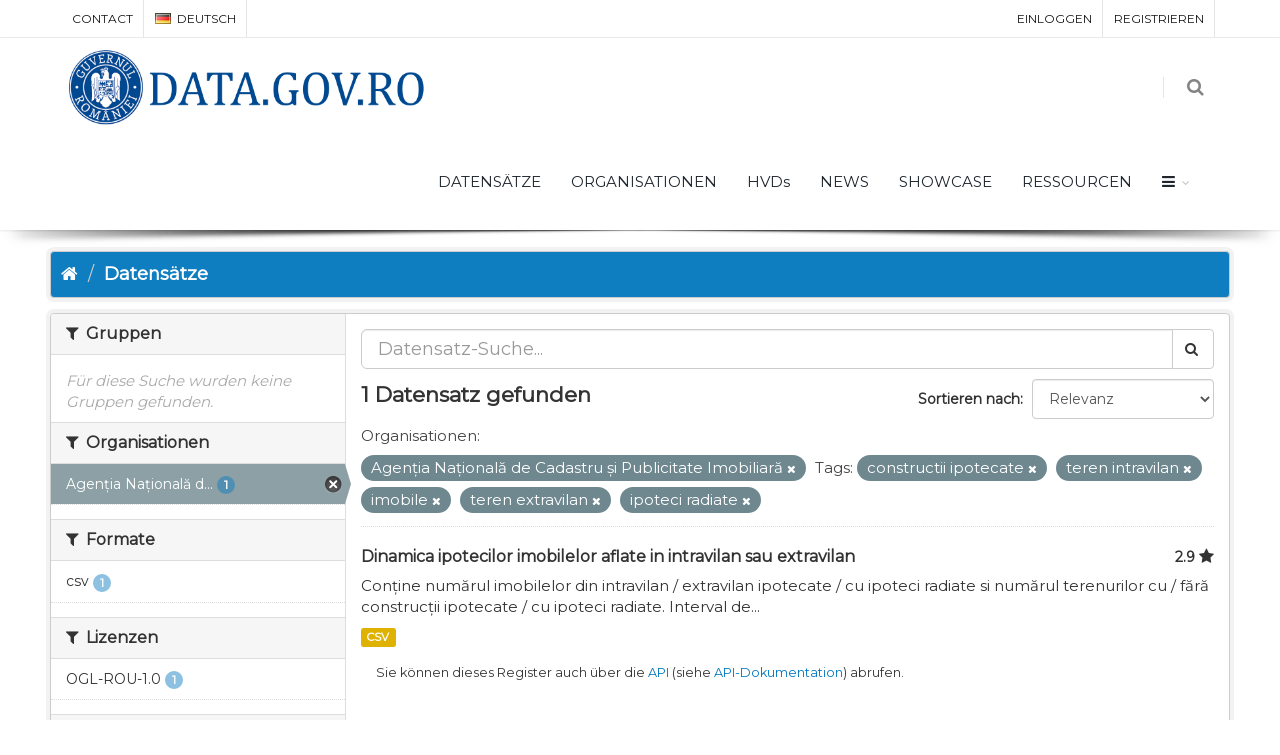

--- FILE ---
content_type: text/html; charset=utf-8
request_url: https://data.gov.ro/de/dataset?tags=constructii+ipotecate&tags=teren+intravilan&organization=ancpi&tags=imobile&tags=teren+extravilan&tags=ipoteci+radiate
body_size: 6811
content:
<!DOCTYPE html>
<!--[if IE 9]> <html lang="de" class="ie9"> <![endif]-->
<!--[if gt IE 8]><!--> <html lang="de"> <!--<![endif]-->
  <head>
    <link rel="stylesheet" type="text/css" href="/fanstatic/vendor/:version:2019-07-03T17:11:48/select2/select2.css" />
<link rel="stylesheet" type="text/css" href="/fanstatic/css/:version:2019-07-03T17:11:48/main.min.css" />
<link rel="stylesheet" type="text/css" href="/fanstatic/vendor/:version:2019-07-03T17:11:48/font-awesome/css/font-awesome.min.css" />
<link rel="stylesheet" type="text/css" href="/fanstatic/ckanext-geoview/:version:2020-12-02T00:30:34/css/geo-resource-styles.css" />
<link rel="stylesheet" type="text/css" href="/fanstatic/pages/:version:2020-12-02T00:33:27/:bundle:css/bootstrap.css;css/medium-editor.css" />
<link rel="stylesheet" type="text/css" href="/fanstatic/rating_css/:version:2020-12-02T00:33:21/rating.css" />

    <meta charset="utf-8" />
      <meta name="generator" content="ckan 2.8.3" />
      <meta name="viewport" content="width=device-width, initial-scale=1.0">
    <title>Datensätze - data.gov.ro</title>

    
    
    
    
    <link rel="shortcut icon" href="/base/images/ckan.ico" />
    
    
        <script type="text/javascript">
  (function(i,s,o,g,r,a,m){i['GoogleAnalyticsObject']=r;i[r]=i[r]||function(){
  (i[r].q=i[r].q||[]).push(arguments)},i[r].l=1*new Date();a=s.createElement(o),
  m=s.getElementsByTagName(o)[0];a.async=1;a.src=g;m.parentNode.insertBefore(a,m)
  })(window,document,'script','//www.google-analytics.com/analytics.js','ga');

  ga('create', 'UA-45331345-1', 'auto', {});
     
  ga('set', 'anonymizeIp', true);
  ga('send', 'pageview');
</script>
    


    <!--[if IE]>
    <script src="/classList.min.js"></script>
    <![endif]-->

    
    
    
    

    
        <link rel="alternate" type="text/n3" href="https://data.gov.ro/de/catalog.n3"/>
        <link rel="alternate" type="text/ttl" href="https://data.gov.ro/de/catalog.ttl"/>
        <link rel="alternate" type="application/rdf+xml" href="https://data.gov.ro/de/catalog.xml"/>
        <link rel="alternate" type="application/ld+json" href="https://data.gov.ro/de/catalog.jsonld"/>
    

    
    
      
    
    <link href="https://fonts.googleapis.com/css?family=Montserrat|Nunito|Titillium+Web&display=swap" rel="stylesheet">
    <!-- <link href="//netdna.bootstrapcdn.com/font-awesome/3.2.1/css/font-awesome.css" rel="stylesheet"> -->
    <link href="/assets/css/datagovro.css" rel="stylesheet" type="text/css" />
    <link href="/assets/css/mycss.css" rel="stylesheet" type="text/css" />
    <link href="/assets/css/header-1.css" rel="stylesheet" type="text/css" />

    
    


    
      
      
    <style>
        [role=main] { min-height: 0px;}

      </style>
    
  </head>

  
  <body data-site-root="https://data.gov.ro/" data-locale-root="https://data.gov.ro/de/" >

    
    <div class="hide"><a href="#content">Überspringen zum Inhalt</a></div>
  

  
     
    
    <div id="topBar">
        <div class="container">
             
            

            <ul class="top-links list-inline pull-right">
                
                <li><a href="/de/user/login">Einloggen</a></li>
                
                <li><a class="sub" href="/de/user/register">Registrieren</a></li>
                 
            </ul>
            <ul class="top-links list-inline">
                <li class="hidden-xs"><a href="/contact">CONTACT</a></li>
                

<li>
    
    
    
    
    
    
    
    
    
    
    
    
    <a class="dropdown-toggle no-text-underline" data-toggle="dropdown" href="#"><img class="flag-lang" src="/assets/images/flags/de.png" width="16" height="11" alt="lang" /> Deutsch</a>
    
    
    <ul class="dropdown-langs dropdown-menu">
        
        <li><a tabindex="-1" href="/ro/dataset?tags=constructii+ipotecate&amp;tags=teren+intravilan&amp;organization=ancpi&amp;tags=imobile&amp;tags=teren+extravilan&amp;tags=ipoteci+radiate"><img class="flag-lang" src="/assets/images/flags/ro.png" width="16" height="11" alt="lang" /> română</a></li>
        <li class="divider"></li>
        
        <li><a tabindex="-1" href="/en/dataset?tags=constructii+ipotecate&amp;tags=teren+intravilan&amp;organization=ancpi&amp;tags=imobile&amp;tags=teren+extravilan&amp;tags=ipoteci+radiate"><img class="flag-lang" src="/assets/images/flags/en.png" width="16" height="11" alt="lang" /> English</a></li>
        <li class="divider"></li>
        
        <li><a tabindex="-1" href="/it/dataset?tags=constructii+ipotecate&amp;tags=teren+intravilan&amp;organization=ancpi&amp;tags=imobile&amp;tags=teren+extravilan&amp;tags=ipoteci+radiate"><img class="flag-lang" src="/assets/images/flags/it.png" width="16" height="11" alt="lang" /> italiano</a></li>
        <li class="divider"></li>
        
        <li><a tabindex="-1" href="/fr/dataset?tags=constructii+ipotecate&amp;tags=teren+intravilan&amp;organization=ancpi&amp;tags=imobile&amp;tags=teren+extravilan&amp;tags=ipoteci+radiate"><img class="flag-lang" src="/assets/images/flags/fr.png" width="16" height="11" alt="lang" /> français</a></li>
        <li class="divider"></li>
        
        <li><a tabindex="-1" href="/es/dataset?tags=constructii+ipotecate&amp;tags=teren+intravilan&amp;organization=ancpi&amp;tags=imobile&amp;tags=teren+extravilan&amp;tags=ipoteci+radiate"><img class="flag-lang" src="/assets/images/flags/es.png" width="16" height="11" alt="lang" /> español</a></li>
        <li class="divider"></li>
        
        <li><a tabindex="-1" href="/de/dataset?tags=constructii+ipotecate&amp;tags=teren+intravilan&amp;organization=ancpi&amp;tags=imobile&amp;tags=teren+extravilan&amp;tags=ipoteci+radiate"><img class="flag-lang" src="/assets/images/flags/de.png" width="16" height="11" alt="lang" /> Deutsch</a></li>
        <li class="divider"></li>
        
    </ul>
</li>
            </ul>
             
            
        </div>
    </div>
    
    <div id="header" class="sticky shadow-after-3 clearfix">
          
        <!-- TOP NAV -->
        <header id="topNav">
            <div class="container">
                <!-- Mobile Menu Button -->
                <button class="btn btn-mobile" data-toggle="collapse" data-target=".nav-main-collapse">
                    <i class="fa fa-bars"></i>
                </button>

                <!-- BUTTONS -->
                <ul class="pull-right nav nav-pills nav-second-main">
                
                    <!-- SEARCH -->
                    
                    <li class="search">
                        <a href="javascript:;">
                            <i class="fa fa-search"></i>
                        </a>
                        <div class="search-box">
                            <form action="/de/dataset" method="get">
                                <div class="input-group">
                                    <input id="field-sitewide-search" type="text" class="form-control" name="q" placeholder="Suche" />
                                    <span class="input-group-btn">
                                        <button class="btn btn-primary" type="submit">Suche</button>
                                    </span>
                                </div>
                            </form>
                        </div>
                    </li>
                    
                
                </ul>
                <!-- /BUTTONS -->
                <!-- Logo -->
                <a class="logo pull-left" href="/de/">
                    <!-- <img src="/uploads/admin/data-gov-ro-logo.png" alt="" /> -->
                    <img src="/assets/images/gov/gov3.png" alt="" />
                </a>

                <div class="navbar-collapse pull-right nav-main-collapse collapse submenu-dark">
                    
                    <nav class="nav-main">
                        <ul id="topMain" class="nav nav-pills nav-main">
                            <!-- ('group_index', _('Groups')|upper), -->
                            <li><a href="/de/dataset">DATENSÄTZE</a></li><li><a href="/de/organization">ORGANISATIONEN</a></li><li><a href="/pages/hvds">HVDs</a></li>
                            <li><a href="//deblog">NEWS</a></li>
                            <!-- <li><a href="//deblog">Noutăți</a></li> -->
                            <li><a href="//deshowcase">SHOWCASE</a></li>
                            <li><a href="/pages/resources">RESSOURCEN</a></li>
                            <li class="dropdown">
                                <a class="dropdown-toggle fa fa-bars" href="#"></a>
                                <ul class="dropdown-menu">
                                    <li><a href="/pages/publish"><i class="fa fa-bullhorn"></i> GHID DE PUBLICARE</a></li>
                                    <li><a href="/pages/reutilizare"><i class="ico-category et-beaker"></i> REUTILIZARE</a></li>
                                    <li><a href="/pages/developers"><i class="ico-category et-heart"></i> DEZVOLTATORI</a></li>
                                    <li><a href="/pages/solicitare-date"><i class="fa fa-edit"></i> SOLICITĂRI DATE</a></li>
                                    <li><a href="/pages/licence"><i class="fa fa-trophy"></i> LICENȚĂ</a></li>
                                    <!-- <li><a href="/base/images/logoinst/OGL-ROU-1.0.pdf" target="_blank"><i class="fa fa-trophy"></i> LICENȚĂ</a></li> -->
                                    <li><a href="/stats"><i class="fa fa-bar-chart"></i> STATISTICI</a></li>
                                    <li><a href="/contact"><i class="ico-category et-map-pin"></i> CONTACT</a></li>
                                </ul>
                            </li>
                        </ul>
                    </nav>
                    
                </div>
            </div>
        </header>
    </div>

  
    <div role="main">
      <div id="content" class="container">
        
          
            <div class="flash-messages">
              
                
              
            </div>
          

          
            <div class="toolbar">
              
                
                  <ol class="breadcrumb">
                    
<li class="home"><a href="/de/"><i class="fa fa-home"></i><span> Start</span></a></li>
                    
  <li class="active"><a href="/de/dataset">Datensätze</a></li>

                  </ol>
                
              
            </div>
          

          <div class="row wrapper">
            
            
            

            
              <aside class="secondary col-sm-3">
                
                
    
    
    
    
      <!-- <li>groups</li> -->
      

  
  
    
      
      
        <section class="module module-narrow module-shallow">
          
            <h2 class="module-heading">
              <i class="fa fa-filter"></i>
              
              Gruppen
            </h2>
          
          
            
            
              <p class="module-content empty">Für diese Suche wurden keine Gruppen gefunden.</p>
            
            
          
        </section>
      
    
  

    
      <!-- <li>organization</li> -->
      

  
  
    
      
      
        <section class="module module-narrow module-shallow">
          
            <h2 class="module-heading">
              <i class="fa fa-filter"></i>
              
              Organisationen
            </h2>
          
          
            
            
              <nav>
                <ul class="list-unstyled nav nav-simple nav-facet">
                  
                    
                    
                    
                    
                      <li class="nav-item active">
                        <a href="/de/dataset?tags=constructii+ipotecate&amp;tags=teren+intravilan&amp;tags=imobile&amp;tags=teren+extravilan&amp;tags=ipoteci+radiate" title="Agenția Națională de Cadastru și Publicitate Imobiliară">
                          <span class="item-label">Agenția Națională d...</span>
                          <span class="hidden separator"> - </span>
                          <span class="item-count badge">1</span>
                        </a>
                      </li>
                  
                </ul>
              </nav>

              <p class="module-footer">
                
                  
                
              </p>
            
            
          
        </section>
      
    
  

    
      <!-- <li>res_format</li> -->
      

  
  
    
      
      
        <section class="module module-narrow module-shallow">
          
            <h2 class="module-heading">
              <i class="fa fa-filter"></i>
              
              Formate
            </h2>
          
          
            
            
              <nav>
                <ul class="list-unstyled nav nav-simple nav-facet">
                  
                    
                    
                    
                    
                      <li class="nav-item">
                        <a href="/de/dataset?tags=teren+intravilan&amp;organization=ancpi&amp;tags=imobile&amp;tags=ipoteci+radiate&amp;res_format=csv&amp;tags=constructii+ipotecate&amp;tags=teren+extravilan" title="">
                          <span class="item-label">csv</span>
                          <span class="hidden separator"> - </span>
                          <span class="item-count badge">1</span>
                        </a>
                      </li>
                  
                </ul>
              </nav>

              <p class="module-footer">
                
                  
                
              </p>
            
            
          
        </section>
      
    
  

    
      <!-- <li>license_id</li> -->
      

  
  
    
      
      
        <section class="module module-narrow module-shallow">
          
            <h2 class="module-heading">
              <i class="fa fa-filter"></i>
              
              Lizenzen
            </h2>
          
          
            
            
              <nav>
                <ul class="list-unstyled nav nav-simple nav-facet">
                  
                    
                    
                    
                    
                      <li class="nav-item">
                        <a href="/de/dataset?tags=teren+intravilan&amp;organization=ancpi&amp;license_id=uk-ogl&amp;tags=imobile&amp;tags=ipoteci+radiate&amp;tags=constructii+ipotecate&amp;tags=teren+extravilan" title="">
                          <span class="item-label">OGL-ROU-1.0</span>
                          <span class="hidden separator"> - </span>
                          <span class="item-count badge">1</span>
                        </a>
                      </li>
                  
                </ul>
              </nav>

              <p class="module-footer">
                
                  
                
              </p>
            
            
          
        </section>
      
    
  

    
      <!-- <li>tags</li> -->
      

  
  
    
      
      
        <section class="module module-narrow module-shallow">
          
            <h2 class="module-heading">
              <i class="fa fa-filter"></i>
              
              Tags
            </h2>
          
          
            
            
              <nav>
                <ul class="list-unstyled nav nav-simple nav-facet">
                  
                    
                    
                    
                    
                      <li class="nav-item active">
                        <a href="/de/dataset?tags=teren+intravilan&amp;organization=ancpi&amp;tags=imobile&amp;tags=teren+extravilan&amp;tags=ipoteci+radiate" title="">
                          <span class="item-label">constructii ipotecate</span>
                          <span class="hidden separator"> - </span>
                          <span class="item-count badge">1</span>
                        </a>
                      </li>
                  
                    
                    
                    
                    
                      <li class="nav-item active">
                        <a href="/de/dataset?tags=constructii+ipotecate&amp;tags=teren+intravilan&amp;organization=ancpi&amp;tags=teren+extravilan&amp;tags=ipoteci+radiate" title="">
                          <span class="item-label">imobile</span>
                          <span class="hidden separator"> - </span>
                          <span class="item-count badge">1</span>
                        </a>
                      </li>
                  
                    
                    
                    
                    
                      <li class="nav-item">
                        <a href="/de/dataset?tags=ipoteci&amp;tags=teren+intravilan&amp;organization=ancpi&amp;tags=imobile&amp;tags=ipoteci+radiate&amp;tags=constructii+ipotecate&amp;tags=teren+extravilan" title="">
                          <span class="item-label">ipoteci</span>
                          <span class="hidden separator"> - </span>
                          <span class="item-count badge">1</span>
                        </a>
                      </li>
                  
                    
                    
                    
                    
                      <li class="nav-item active">
                        <a href="/de/dataset?tags=constructii+ipotecate&amp;tags=teren+intravilan&amp;organization=ancpi&amp;tags=imobile&amp;tags=teren+extravilan" title="">
                          <span class="item-label">ipoteci radiate</span>
                          <span class="hidden separator"> - </span>
                          <span class="item-count badge">1</span>
                        </a>
                      </li>
                  
                    
                    
                    
                    
                      <li class="nav-item active">
                        <a href="/de/dataset?tags=constructii+ipotecate&amp;tags=teren+intravilan&amp;organization=ancpi&amp;tags=imobile&amp;tags=ipoteci+radiate" title="">
                          <span class="item-label">teren extravilan</span>
                          <span class="hidden separator"> - </span>
                          <span class="item-count badge">1</span>
                        </a>
                      </li>
                  
                    
                    
                    
                    
                      <li class="nav-item active">
                        <a href="/de/dataset?tags=constructii+ipotecate&amp;organization=ancpi&amp;tags=imobile&amp;tags=teren+extravilan&amp;tags=ipoteci+radiate" title="">
                          <span class="item-label">teren intravilan</span>
                          <span class="hidden separator"> - </span>
                          <span class="item-count badge">1</span>
                        </a>
                      </li>
                  
                </ul>
              </nav>

              <p class="module-footer">
                
                  
                
              </p>
            
            
          
        </section>
      
    
  

    

  <a class="close no-text hide-filters"><i class="fa fa-times-circle"></i><span class="text">close</span></a>


              </aside>
            

            
              <div class="primary col-sm-9 col-xs-12">
                
                

      
        
      
      
    
    
    







<form id="dataset-search-form"
    class="search-form" method="get"
    data-module="select-switch">

    
    <div class="input-group search-input-group">
        <input aria-label="Datensatz-Suche" id="field-giant-search"
            type="text" class="form-control input-lg" name="q" value="" autocomplete="off"
            placeholder="Datensatz-Suche...">
        
        <span class="input-group-btn">
            <button class="btn btn-default btn-lg" type="submit" value="search">
                <i class="fa fa-search"></i>
            </button>
        </span>
        
    </div>
    

    
    <span>
  
  

  
  
  
  <input type="hidden" name="tags" value="constructii ipotecate" />
  
  
  
  
  
  <input type="hidden" name="tags" value="teren intravilan" />
  
  
  
  
  
  <input type="hidden" name="organization" value="ancpi" />
  
  
  
  
  
  <input type="hidden" name="tags" value="imobile" />
  
  
  
  
  
  <input type="hidden" name="tags" value="teren extravilan" />
  
  
  
  
  
  <input type="hidden" name="tags" value="ipoteci radiate" />
  
  
  
  </span>
    

    
    
    <div class="form-select form-group control-order-by">
        <label for="field-order-by">Sortieren nach</label>
        <select id="field-order-by" name="sort" class="form-control">
            
            
            <option value="score desc, metadata_modified desc"  selected="selected" >Relevanz
            </option>
            
            
            
            <option value="title_string asc" >Name aufsteigend
            </option>
            
            
            
            <option value="title_string desc" >Name absteigend
            </option>
            
            
            
            <option value="rating asc" >Rating Ascending
            </option>
            
            
            
            <option value="rating desc" >Rating Descending
            </option>
            
            
            
            <option value="metadata_modified desc" >Zuletzt geändert
            </option>
            
            
            
            <option value="views_recent desc" >Beliebt
            </option>
            
            
        </select>
        
        <button class="btn btn-default js-hide" type="submit">Los</button>
        
    </div>
    
    

    
    
    <h2>

  
  
  
  

1 Datensatz gefunden</h2>
    
    

    
    
    <p class="filter-list">
        
        
        <span class="facet">Organisationen:</span>
        
        <span class="filtered pill">Agenția Națională de Cadastru și Publicitate Imobiliară
            <a href="dataset?tags=constructii+ipotecate&amp;tags=teren+intravilan&amp;tags=imobile&amp;tags=teren+extravilan&amp;tags=ipoteci+radiate" class="remove" title="Entfernen"><i
                    class="fa fa-times"></i></a>
        </span>
        
        
        
        <span class="facet">Tags:</span>
        
        <span class="filtered pill">constructii ipotecate
            <a href="dataset?tags=teren+intravilan&amp;organization=ancpi&amp;tags=imobile&amp;tags=teren+extravilan&amp;tags=ipoteci+radiate" class="remove" title="Entfernen"><i
                    class="fa fa-times"></i></a>
        </span>
        
        <span class="filtered pill">teren intravilan
            <a href="dataset?tags=constructii+ipotecate&amp;organization=ancpi&amp;tags=imobile&amp;tags=teren+extravilan&amp;tags=ipoteci+radiate" class="remove" title="Entfernen"><i
                    class="fa fa-times"></i></a>
        </span>
        
        <span class="filtered pill">imobile
            <a href="dataset?tags=constructii+ipotecate&amp;tags=teren+intravilan&amp;organization=ancpi&amp;tags=teren+extravilan&amp;tags=ipoteci+radiate" class="remove" title="Entfernen"><i
                    class="fa fa-times"></i></a>
        </span>
        
        <span class="filtered pill">teren extravilan
            <a href="dataset?tags=constructii+ipotecate&amp;tags=teren+intravilan&amp;organization=ancpi&amp;tags=imobile&amp;tags=ipoteci+radiate" class="remove" title="Entfernen"><i
                    class="fa fa-times"></i></a>
        </span>
        
        <span class="filtered pill">ipoteci radiate
            <a href="dataset?tags=constructii+ipotecate&amp;tags=teren+intravilan&amp;organization=ancpi&amp;tags=imobile&amp;tags=teren+extravilan" class="remove" title="Entfernen"><i
                    class="fa fa-times"></i></a>
        </span>
        
        
    </p>
    <a class="show-filters btn btn-default">Ergebnisse filtern</a>
    
    

</form>





      
        

  
    <ul class="dataset-list list-unstyled">
    	
	      
	        








  <li class="dataset-item">
    
      <div class="dataset-content">
        
          <h3 class="dataset-heading">
            
              
            
            
    <a href="/de/dataset/dinamica-ipotecilor-imobilelor-aflate-in-intravilan-sau-extravilan">Dinamica ipotecilor imobilelor aflate in intravilan sau extravilan</a>
    
    
        <div class="dataset-rating">
          <span>2.9</span>
          <i class="user-rating-star fa fa-star"></i>
        </div>
    

            
              
              
            
          </h3>
        
        
          
        
        
          
            <div>Conține numărul imobilelor din intravilan / extravilan ipotecate / cu ipoteci radiate si numărul terenurilor cu / fără construcții ipotecate / cu ipoteci radiate. Interval de...</div>
          
        
      </div>
      
        
          
            <ul class="dataset-resources list-unstyled">
              
                
                <li>
                  <a href="/de/dataset/dinamica-ipotecilor-imobilelor-aflate-in-intravilan-sau-extravilan" class="label label-default" data-format="csv">CSV</a>
                </li>
                
              
            </ul>
          
        
      
    
  </li>

	      
	    
    </ul>
  

      

    
      
    

  
  <section class="module">
    <div class="module-content">
      
      <small>
        
        
        
          Sie können dieses Register auch über die <a href="/de/api/3">API</a> (siehe <a href="http://docs.ckan.org/en/2.8/api/">API-Dokumentation</a>) abrufen. 
      </small>
      
    </div>
  </section>
  

              </div>
            
          </div>
        
      </div>
    </div>
  
    <footer class="site-footer">
  <div class="container">
    
    <div class="row">
      <div class="col-md-8 footer-links">
        
          <ul class="list-unstyled">
            
              <li><a href="/de/about">Über data.gov.ro</a></li>
            
          </ul>
          <ul class="list-unstyled">
            
    <li><a href="/termeni.html">Terms and conditions</a></li>
    <li><a href="/cookie.html">Cookies</a></li>
    <li><a href="http://docs.ckan.org/en/2.8/api/">CKAN-API</a></li>
    <li><a href="http://www.okfn.org/">Open Knowledge Foundation </a></li>
    <li><a href="https://github.com/govro/">Open Source on Github</a></li>
    <li><a href="/stats">Statistics</a></li>
    <li><a href="/datarequest">Datenanfragen</a></li>
    <li><a href="/de/datagovro_theme/ga">Traffic Statistics</a></li>
    <li><a href="https://data.gov.ro/feeds/dataset.atom" target="_blank">Feeds</a></li>

          </ul>
        
      </div>
      <div class="col-md-4 attribution">
        
          <p><strong>Eingesetzte Software ist </strong> <a class="hide-text ckan-footer-logo" href="http://ckan.org">CKAN</a></p>
        
        
          
<form class="form-inline form-select lang-select" action="/de/util/redirect" data-module="select-switch" method="POST">
  <label for="field-lang-select">Sprache</label>
  <select id="field-lang-select" name="url" data-module="autocomplete" data-module-dropdown-class="lang-dropdown" data-module-container-class="lang-container">
    
      <option value="/ro/dataset?tags=constructii+ipotecate&amp;tags=teren+intravilan&amp;organization=ancpi&amp;tags=imobile&amp;tags=teren+extravilan&amp;tags=ipoteci+radiate" >
        română
      </option>
    
      <option value="/en/dataset?tags=constructii+ipotecate&amp;tags=teren+intravilan&amp;organization=ancpi&amp;tags=imobile&amp;tags=teren+extravilan&amp;tags=ipoteci+radiate" >
        English
      </option>
    
      <option value="/it/dataset?tags=constructii+ipotecate&amp;tags=teren+intravilan&amp;organization=ancpi&amp;tags=imobile&amp;tags=teren+extravilan&amp;tags=ipoteci+radiate" >
        italiano
      </option>
    
      <option value="/fr/dataset?tags=constructii+ipotecate&amp;tags=teren+intravilan&amp;organization=ancpi&amp;tags=imobile&amp;tags=teren+extravilan&amp;tags=ipoteci+radiate" >
        français
      </option>
    
      <option value="/es/dataset?tags=constructii+ipotecate&amp;tags=teren+intravilan&amp;organization=ancpi&amp;tags=imobile&amp;tags=teren+extravilan&amp;tags=ipoteci+radiate" >
        español
      </option>
    
      <option value="/de/dataset?tags=constructii+ipotecate&amp;tags=teren+intravilan&amp;organization=ancpi&amp;tags=imobile&amp;tags=teren+extravilan&amp;tags=ipoteci+radiate" selected="selected">
        Deutsch
      </option>
    
  </select>
  <button class="btn btn-default js-hide" type="submit">Los</button>
</form>
        
      </div>
    </div>
    
  </div>

  
    
  
</footer>
  
    
    
    
      
    
  

    
    
    
        
        
        <div class="js-hide" data-module="google-analytics"
             data-module-googleanalytics_resource_prefix="">
        </div>
    

<script type="text/javascript">var plugin_path = '/assets/plugins/';</script>
<script type="text/javascript" src="/assets/plugins/jquery/jquery-2.2.3.min.js"></script>
<script type="text/javascript" src="/assets/js/scripts.js"></script>


      
  <script>document.getElementsByTagName('html')[0].className += ' js';</script>
<script type="text/javascript" src="/fanstatic/vendor/:version:2019-07-03T17:11:48/jquery.min.js"></script>
<script type="text/javascript" src="/fanstatic/vendor/:version:2019-07-03T17:11:48/:bundle:bootstrap/js/bootstrap.min.js;jed.min.js;moment-with-locales.js;select2/select2.min.js"></script>
<script type="text/javascript" src="/fanstatic/base/:version:2019-07-03T17:11:48/:bundle:plugins/jquery.inherit.min.js;plugins/jquery.proxy-all.min.js;plugins/jquery.url-helpers.min.js;plugins/jquery.date-helpers.min.js;plugins/jquery.slug.min.js;plugins/jquery.slug-preview.min.js;plugins/jquery.truncator.min.js;plugins/jquery.masonry.min.js;plugins/jquery.form-warning.min.js;plugins/jquery.images-loaded.min.js;sandbox.min.js;module.min.js;pubsub.min.js;client.min.js;notify.min.js;i18n.min.js;main.min.js;modules/select-switch.min.js;modules/slug-preview.min.js;modules/basic-form.min.js;modules/confirm-action.min.js;modules/api-info.min.js;modules/autocomplete.min.js;modules/custom-fields.min.js;modules/data-viewer.min.js;modules/table-selectable-rows.min.js;modules/resource-form.min.js;modules/resource-upload-field.min.js;modules/resource-reorder.min.js;modules/resource-view-reorder.min.js;modules/follow.min.js;modules/activity-stream.min.js;modules/dashboard.min.js;modules/resource-view-embed.min.js;view-filters.min.js;modules/resource-view-filters-form.min.js;modules/resource-view-filters.min.js;modules/table-toggle-more.min.js;modules/dataset-visibility.min.js;modules/media-grid.min.js;modules/image-upload.min.js;modules/followers-counter.min.js"></script>
<script type="text/javascript" src="/fanstatic/base/:version:2019-07-03T17:11:48/tracking.min.js"></script>
<script type="text/javascript" src="/fanstatic/ckanext-googleanalytics/:version:2020-12-02T00:34:11/googleanalytics_event_tracking.js"></script>
<script type="text/javascript" src="/fanstatic/pages/:version:2020-12-02T00:33:27/:bundle:js/pages-editor.js;js/medium-editor.min.js"></script></body>
</html>